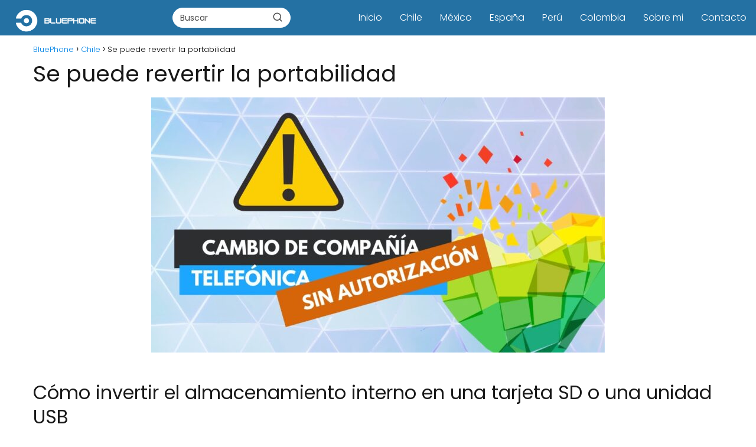

--- FILE ---
content_type: text/html; charset=utf-8
request_url: https://www.google.com/recaptcha/api2/aframe
body_size: 266
content:
<!DOCTYPE HTML><html><head><meta http-equiv="content-type" content="text/html; charset=UTF-8"></head><body><script nonce="QuzxcAcHc794Pdd9RcAf0g">/** Anti-fraud and anti-abuse applications only. See google.com/recaptcha */ try{var clients={'sodar':'https://pagead2.googlesyndication.com/pagead/sodar?'};window.addEventListener("message",function(a){try{if(a.source===window.parent){var b=JSON.parse(a.data);var c=clients[b['id']];if(c){var d=document.createElement('img');d.src=c+b['params']+'&rc='+(localStorage.getItem("rc::a")?sessionStorage.getItem("rc::b"):"");window.document.body.appendChild(d);sessionStorage.setItem("rc::e",parseInt(sessionStorage.getItem("rc::e")||0)+1);localStorage.setItem("rc::h",'1762405356517');}}}catch(b){}});window.parent.postMessage("_grecaptcha_ready", "*");}catch(b){}</script></body></html>